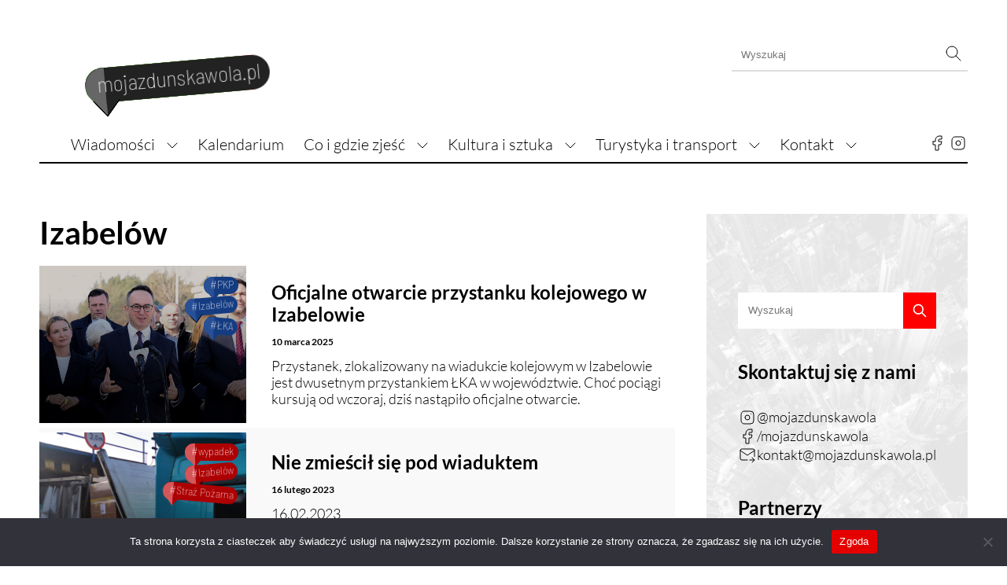

--- FILE ---
content_type: text/html; charset=UTF-8
request_url: https://mojazdunskawola.pl/tag/izabelow/
body_size: 84483
content:
<!doctype html>
<html>
<head>
	<meta charset="UTF-8" />
    <link rel="icon" type="image/x-icon" href="https://mojazdunskawola.pl/wp-content/themes/mzw-modern/media/logo_square_512.png">
	<meta name="description" content="nowa jakość lokalnych informacji" />
	<meta name="title" content="mojazdunskawola.pl" />
	<meta name="viewport" content="width=device-width, initial-scale=1" />
	<title>Izabelów &#187; mojazdunskawola.pl</title>

	<link rel="profile" href="https://gmpg.org/xfn/11" />
	<meta name='robots' content='index, follow, max-image-preview:large, max-snippet:-1, max-video-preview:-1' />
	<style>img:is([sizes="auto" i], [sizes^="auto," i]) { contain-intrinsic-size: 3000px 1500px }</style>
	
	<!-- This site is optimized with the Yoast SEO plugin v25.1 - https://yoast.com/wordpress/plugins/seo/ -->
	<title>Izabelów &#187; mojazdunskawola.pl</title>
	<link rel="canonical" href="https://mojazdunskawola.pl/tag/izabelow/" />
	<meta property="og:locale" content="pl_PL" />
	<meta property="og:type" content="article" />
	<meta property="og:title" content="Izabelów &#187; mojazdunskawola.pl" />
	<meta property="og:url" content="https://mojazdunskawola.pl/tag/izabelow/" />
	<meta property="og:site_name" content="mojazdunskawola.pl" />
	<meta name="twitter:card" content="summary_large_image" />
	<meta name="twitter:site" content="@mojazdunskawola" />
	<script type="application/ld+json" class="yoast-schema-graph">{"@context":"https://schema.org","@graph":[{"@type":"CollectionPage","@id":"https://mojazdunskawola.pl/tag/izabelow/","url":"https://mojazdunskawola.pl/tag/izabelow/","name":"Izabelów &#187; mojazdunskawola.pl","isPartOf":{"@id":"https://mojazdunskawola.pl/#website"},"primaryImageOfPage":{"@id":"https://mojazdunskawola.pl/tag/izabelow/#primaryimage"},"image":{"@id":"https://mojazdunskawola.pl/tag/izabelow/#primaryimage"},"thumbnailUrl":"https://mojazdunskawola.pl/wp-content/uploads/2025/03/20250310-zdunska-wola-izabelow-konferencja-LKA-minister-pkp-3.jpg","breadcrumb":{"@id":"https://mojazdunskawola.pl/tag/izabelow/#breadcrumb"},"inLanguage":"pl-PL"},{"@type":"ImageObject","inLanguage":"pl-PL","@id":"https://mojazdunskawola.pl/tag/izabelow/#primaryimage","url":"https://mojazdunskawola.pl/wp-content/uploads/2025/03/20250310-zdunska-wola-izabelow-konferencja-LKA-minister-pkp-3.jpg","contentUrl":"https://mojazdunskawola.pl/wp-content/uploads/2025/03/20250310-zdunska-wola-izabelow-konferencja-LKA-minister-pkp-3.jpg","width":1400,"height":789},{"@type":"BreadcrumbList","@id":"https://mojazdunskawola.pl/tag/izabelow/#breadcrumb","itemListElement":[{"@type":"ListItem","position":1,"name":"Strona główna","item":"https://mojazdunskawola.pl/"},{"@type":"ListItem","position":2,"name":"Izabelów"}]},{"@type":"WebSite","@id":"https://mojazdunskawola.pl/#website","url":"https://mojazdunskawola.pl/","name":"Moja Zduńska Wola","description":"nowa jakość lokalnych informacji","publisher":{"@id":"https://mojazdunskawola.pl/#organization"},"potentialAction":[{"@type":"SearchAction","target":{"@type":"EntryPoint","urlTemplate":"https://mojazdunskawola.pl/?s={search_term_string}"},"query-input":{"@type":"PropertyValueSpecification","valueRequired":true,"valueName":"search_term_string"}}],"inLanguage":"pl-PL"},{"@type":"Organization","@id":"https://mojazdunskawola.pl/#organization","name":"mojazdunskawola.pl","url":"https://mojazdunskawola.pl/","logo":{"@type":"ImageObject","inLanguage":"pl-PL","@id":"https://mojazdunskawola.pl/#/schema/logo/image/","url":"https://mojazdunskawola.pl/wp-content/uploads/2022/01/mzw.png","contentUrl":"https://mojazdunskawola.pl/wp-content/uploads/2022/01/mzw.png","width":339,"height":70,"caption":"mojazdunskawola.pl"},"image":{"@id":"https://mojazdunskawola.pl/#/schema/logo/image/"},"sameAs":["https://www.facebook.com/mojazdunska/","https://x.com/mojazdunskawola","https://www.instagram.com/mojazdunskawola/","https://www.tiktok.com/mojazdunskawola.pl/"]}]}</script>
	<!-- / Yoast SEO plugin. -->


<link rel='dns-prefetch' href='//www.googletagmanager.com' />
<link rel='dns-prefetch' href='//fonts.googleapis.com' />
<link rel='dns-prefetch' href='//pagead2.googlesyndication.com' />
<link rel="alternate" type="application/rss+xml" title="mojazdunskawola.pl &raquo; Kanał z wpisami otagowanymi jako Izabelów" href="https://mojazdunskawola.pl/tag/izabelow/feed/" />
<script type="text/javascript">
/* <![CDATA[ */
window._wpemojiSettings = {"baseUrl":"https:\/\/s.w.org\/images\/core\/emoji\/16.0.1\/72x72\/","ext":".png","svgUrl":"https:\/\/s.w.org\/images\/core\/emoji\/16.0.1\/svg\/","svgExt":".svg","source":{"concatemoji":"https:\/\/mojazdunskawola.pl\/wp-includes\/js\/wp-emoji-release.min.js?ver=9280725737168a6db65212c57d27c91d"}};
/*! This file is auto-generated */
!function(s,n){var o,i,e;function c(e){try{var t={supportTests:e,timestamp:(new Date).valueOf()};sessionStorage.setItem(o,JSON.stringify(t))}catch(e){}}function p(e,t,n){e.clearRect(0,0,e.canvas.width,e.canvas.height),e.fillText(t,0,0);var t=new Uint32Array(e.getImageData(0,0,e.canvas.width,e.canvas.height).data),a=(e.clearRect(0,0,e.canvas.width,e.canvas.height),e.fillText(n,0,0),new Uint32Array(e.getImageData(0,0,e.canvas.width,e.canvas.height).data));return t.every(function(e,t){return e===a[t]})}function u(e,t){e.clearRect(0,0,e.canvas.width,e.canvas.height),e.fillText(t,0,0);for(var n=e.getImageData(16,16,1,1),a=0;a<n.data.length;a++)if(0!==n.data[a])return!1;return!0}function f(e,t,n,a){switch(t){case"flag":return n(e,"\ud83c\udff3\ufe0f\u200d\u26a7\ufe0f","\ud83c\udff3\ufe0f\u200b\u26a7\ufe0f")?!1:!n(e,"\ud83c\udde8\ud83c\uddf6","\ud83c\udde8\u200b\ud83c\uddf6")&&!n(e,"\ud83c\udff4\udb40\udc67\udb40\udc62\udb40\udc65\udb40\udc6e\udb40\udc67\udb40\udc7f","\ud83c\udff4\u200b\udb40\udc67\u200b\udb40\udc62\u200b\udb40\udc65\u200b\udb40\udc6e\u200b\udb40\udc67\u200b\udb40\udc7f");case"emoji":return!a(e,"\ud83e\udedf")}return!1}function g(e,t,n,a){var r="undefined"!=typeof WorkerGlobalScope&&self instanceof WorkerGlobalScope?new OffscreenCanvas(300,150):s.createElement("canvas"),o=r.getContext("2d",{willReadFrequently:!0}),i=(o.textBaseline="top",o.font="600 32px Arial",{});return e.forEach(function(e){i[e]=t(o,e,n,a)}),i}function t(e){var t=s.createElement("script");t.src=e,t.defer=!0,s.head.appendChild(t)}"undefined"!=typeof Promise&&(o="wpEmojiSettingsSupports",i=["flag","emoji"],n.supports={everything:!0,everythingExceptFlag:!0},e=new Promise(function(e){s.addEventListener("DOMContentLoaded",e,{once:!0})}),new Promise(function(t){var n=function(){try{var e=JSON.parse(sessionStorage.getItem(o));if("object"==typeof e&&"number"==typeof e.timestamp&&(new Date).valueOf()<e.timestamp+604800&&"object"==typeof e.supportTests)return e.supportTests}catch(e){}return null}();if(!n){if("undefined"!=typeof Worker&&"undefined"!=typeof OffscreenCanvas&&"undefined"!=typeof URL&&URL.createObjectURL&&"undefined"!=typeof Blob)try{var e="postMessage("+g.toString()+"("+[JSON.stringify(i),f.toString(),p.toString(),u.toString()].join(",")+"));",a=new Blob([e],{type:"text/javascript"}),r=new Worker(URL.createObjectURL(a),{name:"wpTestEmojiSupports"});return void(r.onmessage=function(e){c(n=e.data),r.terminate(),t(n)})}catch(e){}c(n=g(i,f,p,u))}t(n)}).then(function(e){for(var t in e)n.supports[t]=e[t],n.supports.everything=n.supports.everything&&n.supports[t],"flag"!==t&&(n.supports.everythingExceptFlag=n.supports.everythingExceptFlag&&n.supports[t]);n.supports.everythingExceptFlag=n.supports.everythingExceptFlag&&!n.supports.flag,n.DOMReady=!1,n.readyCallback=function(){n.DOMReady=!0}}).then(function(){return e}).then(function(){var e;n.supports.everything||(n.readyCallback(),(e=n.source||{}).concatemoji?t(e.concatemoji):e.wpemoji&&e.twemoji&&(t(e.twemoji),t(e.wpemoji)))}))}((window,document),window._wpemojiSettings);
/* ]]> */
</script>
<link rel='stylesheet' id='barlow-css' href='https://mojazdunskawola.pl/wp-content/themes/mzw-modern/styles/BarlowSemiCondensed.css?ver=0.9' type='text/css' media='all' />
<link rel='stylesheet' id='lato-css' href='https://mojazdunskawola.pl/wp-content/themes/mzw-modern/styles/Lato.css?ver=0.9' type='text/css' media='all' />
<link rel='stylesheet' id='styles-css' href='https://mojazdunskawola.pl/wp-content/themes/mzw-modern/styles.css?ver=1.0.5' type='text/css' media='all' />
<style id='wp-emoji-styles-inline-css' type='text/css'>

	img.wp-smiley, img.emoji {
		display: inline !important;
		border: none !important;
		box-shadow: none !important;
		height: 1em !important;
		width: 1em !important;
		margin: 0 0.07em !important;
		vertical-align: -0.1em !important;
		background: none !important;
		padding: 0 !important;
	}
</style>
<link rel='stylesheet' id='wp-block-library-css' href='https://mojazdunskawola.pl/wp-includes/css/dist/block-library/style.min.css?ver=9280725737168a6db65212c57d27c91d' type='text/css' media='all' />
<style id='classic-theme-styles-inline-css' type='text/css'>
/*! This file is auto-generated */
.wp-block-button__link{color:#fff;background-color:#32373c;border-radius:9999px;box-shadow:none;text-decoration:none;padding:calc(.667em + 2px) calc(1.333em + 2px);font-size:1.125em}.wp-block-file__button{background:#32373c;color:#fff;text-decoration:none}
</style>
<style id='global-styles-inline-css' type='text/css'>
:root{--wp--preset--aspect-ratio--square: 1;--wp--preset--aspect-ratio--4-3: 4/3;--wp--preset--aspect-ratio--3-4: 3/4;--wp--preset--aspect-ratio--3-2: 3/2;--wp--preset--aspect-ratio--2-3: 2/3;--wp--preset--aspect-ratio--16-9: 16/9;--wp--preset--aspect-ratio--9-16: 9/16;--wp--preset--color--black: #000000;--wp--preset--color--cyan-bluish-gray: #abb8c3;--wp--preset--color--white: #ffffff;--wp--preset--color--pale-pink: #f78da7;--wp--preset--color--vivid-red: #cf2e2e;--wp--preset--color--luminous-vivid-orange: #ff6900;--wp--preset--color--luminous-vivid-amber: #fcb900;--wp--preset--color--light-green-cyan: #7bdcb5;--wp--preset--color--vivid-green-cyan: #00d084;--wp--preset--color--pale-cyan-blue: #8ed1fc;--wp--preset--color--vivid-cyan-blue: #0693e3;--wp--preset--color--vivid-purple: #9b51e0;--wp--preset--gradient--vivid-cyan-blue-to-vivid-purple: linear-gradient(135deg,rgba(6,147,227,1) 0%,rgb(155,81,224) 100%);--wp--preset--gradient--light-green-cyan-to-vivid-green-cyan: linear-gradient(135deg,rgb(122,220,180) 0%,rgb(0,208,130) 100%);--wp--preset--gradient--luminous-vivid-amber-to-luminous-vivid-orange: linear-gradient(135deg,rgba(252,185,0,1) 0%,rgba(255,105,0,1) 100%);--wp--preset--gradient--luminous-vivid-orange-to-vivid-red: linear-gradient(135deg,rgba(255,105,0,1) 0%,rgb(207,46,46) 100%);--wp--preset--gradient--very-light-gray-to-cyan-bluish-gray: linear-gradient(135deg,rgb(238,238,238) 0%,rgb(169,184,195) 100%);--wp--preset--gradient--cool-to-warm-spectrum: linear-gradient(135deg,rgb(74,234,220) 0%,rgb(151,120,209) 20%,rgb(207,42,186) 40%,rgb(238,44,130) 60%,rgb(251,105,98) 80%,rgb(254,248,76) 100%);--wp--preset--gradient--blush-light-purple: linear-gradient(135deg,rgb(255,206,236) 0%,rgb(152,150,240) 100%);--wp--preset--gradient--blush-bordeaux: linear-gradient(135deg,rgb(254,205,165) 0%,rgb(254,45,45) 50%,rgb(107,0,62) 100%);--wp--preset--gradient--luminous-dusk: linear-gradient(135deg,rgb(255,203,112) 0%,rgb(199,81,192) 50%,rgb(65,88,208) 100%);--wp--preset--gradient--pale-ocean: linear-gradient(135deg,rgb(255,245,203) 0%,rgb(182,227,212) 50%,rgb(51,167,181) 100%);--wp--preset--gradient--electric-grass: linear-gradient(135deg,rgb(202,248,128) 0%,rgb(113,206,126) 100%);--wp--preset--gradient--midnight: linear-gradient(135deg,rgb(2,3,129) 0%,rgb(40,116,252) 100%);--wp--preset--font-size--small: 13px;--wp--preset--font-size--medium: 20px;--wp--preset--font-size--large: 36px;--wp--preset--font-size--x-large: 42px;--wp--preset--spacing--20: 0.44rem;--wp--preset--spacing--30: 0.67rem;--wp--preset--spacing--40: 1rem;--wp--preset--spacing--50: 1.5rem;--wp--preset--spacing--60: 2.25rem;--wp--preset--spacing--70: 3.38rem;--wp--preset--spacing--80: 5.06rem;--wp--preset--shadow--natural: 6px 6px 9px rgba(0, 0, 0, 0.2);--wp--preset--shadow--deep: 12px 12px 50px rgba(0, 0, 0, 0.4);--wp--preset--shadow--sharp: 6px 6px 0px rgba(0, 0, 0, 0.2);--wp--preset--shadow--outlined: 6px 6px 0px -3px rgba(255, 255, 255, 1), 6px 6px rgba(0, 0, 0, 1);--wp--preset--shadow--crisp: 6px 6px 0px rgba(0, 0, 0, 1);}:where(.is-layout-flex){gap: 0.5em;}:where(.is-layout-grid){gap: 0.5em;}body .is-layout-flex{display: flex;}.is-layout-flex{flex-wrap: wrap;align-items: center;}.is-layout-flex > :is(*, div){margin: 0;}body .is-layout-grid{display: grid;}.is-layout-grid > :is(*, div){margin: 0;}:where(.wp-block-columns.is-layout-flex){gap: 2em;}:where(.wp-block-columns.is-layout-grid){gap: 2em;}:where(.wp-block-post-template.is-layout-flex){gap: 1.25em;}:where(.wp-block-post-template.is-layout-grid){gap: 1.25em;}.has-black-color{color: var(--wp--preset--color--black) !important;}.has-cyan-bluish-gray-color{color: var(--wp--preset--color--cyan-bluish-gray) !important;}.has-white-color{color: var(--wp--preset--color--white) !important;}.has-pale-pink-color{color: var(--wp--preset--color--pale-pink) !important;}.has-vivid-red-color{color: var(--wp--preset--color--vivid-red) !important;}.has-luminous-vivid-orange-color{color: var(--wp--preset--color--luminous-vivid-orange) !important;}.has-luminous-vivid-amber-color{color: var(--wp--preset--color--luminous-vivid-amber) !important;}.has-light-green-cyan-color{color: var(--wp--preset--color--light-green-cyan) !important;}.has-vivid-green-cyan-color{color: var(--wp--preset--color--vivid-green-cyan) !important;}.has-pale-cyan-blue-color{color: var(--wp--preset--color--pale-cyan-blue) !important;}.has-vivid-cyan-blue-color{color: var(--wp--preset--color--vivid-cyan-blue) !important;}.has-vivid-purple-color{color: var(--wp--preset--color--vivid-purple) !important;}.has-black-background-color{background-color: var(--wp--preset--color--black) !important;}.has-cyan-bluish-gray-background-color{background-color: var(--wp--preset--color--cyan-bluish-gray) !important;}.has-white-background-color{background-color: var(--wp--preset--color--white) !important;}.has-pale-pink-background-color{background-color: var(--wp--preset--color--pale-pink) !important;}.has-vivid-red-background-color{background-color: var(--wp--preset--color--vivid-red) !important;}.has-luminous-vivid-orange-background-color{background-color: var(--wp--preset--color--luminous-vivid-orange) !important;}.has-luminous-vivid-amber-background-color{background-color: var(--wp--preset--color--luminous-vivid-amber) !important;}.has-light-green-cyan-background-color{background-color: var(--wp--preset--color--light-green-cyan) !important;}.has-vivid-green-cyan-background-color{background-color: var(--wp--preset--color--vivid-green-cyan) !important;}.has-pale-cyan-blue-background-color{background-color: var(--wp--preset--color--pale-cyan-blue) !important;}.has-vivid-cyan-blue-background-color{background-color: var(--wp--preset--color--vivid-cyan-blue) !important;}.has-vivid-purple-background-color{background-color: var(--wp--preset--color--vivid-purple) !important;}.has-black-border-color{border-color: var(--wp--preset--color--black) !important;}.has-cyan-bluish-gray-border-color{border-color: var(--wp--preset--color--cyan-bluish-gray) !important;}.has-white-border-color{border-color: var(--wp--preset--color--white) !important;}.has-pale-pink-border-color{border-color: var(--wp--preset--color--pale-pink) !important;}.has-vivid-red-border-color{border-color: var(--wp--preset--color--vivid-red) !important;}.has-luminous-vivid-orange-border-color{border-color: var(--wp--preset--color--luminous-vivid-orange) !important;}.has-luminous-vivid-amber-border-color{border-color: var(--wp--preset--color--luminous-vivid-amber) !important;}.has-light-green-cyan-border-color{border-color: var(--wp--preset--color--light-green-cyan) !important;}.has-vivid-green-cyan-border-color{border-color: var(--wp--preset--color--vivid-green-cyan) !important;}.has-pale-cyan-blue-border-color{border-color: var(--wp--preset--color--pale-cyan-blue) !important;}.has-vivid-cyan-blue-border-color{border-color: var(--wp--preset--color--vivid-cyan-blue) !important;}.has-vivid-purple-border-color{border-color: var(--wp--preset--color--vivid-purple) !important;}.has-vivid-cyan-blue-to-vivid-purple-gradient-background{background: var(--wp--preset--gradient--vivid-cyan-blue-to-vivid-purple) !important;}.has-light-green-cyan-to-vivid-green-cyan-gradient-background{background: var(--wp--preset--gradient--light-green-cyan-to-vivid-green-cyan) !important;}.has-luminous-vivid-amber-to-luminous-vivid-orange-gradient-background{background: var(--wp--preset--gradient--luminous-vivid-amber-to-luminous-vivid-orange) !important;}.has-luminous-vivid-orange-to-vivid-red-gradient-background{background: var(--wp--preset--gradient--luminous-vivid-orange-to-vivid-red) !important;}.has-very-light-gray-to-cyan-bluish-gray-gradient-background{background: var(--wp--preset--gradient--very-light-gray-to-cyan-bluish-gray) !important;}.has-cool-to-warm-spectrum-gradient-background{background: var(--wp--preset--gradient--cool-to-warm-spectrum) !important;}.has-blush-light-purple-gradient-background{background: var(--wp--preset--gradient--blush-light-purple) !important;}.has-blush-bordeaux-gradient-background{background: var(--wp--preset--gradient--blush-bordeaux) !important;}.has-luminous-dusk-gradient-background{background: var(--wp--preset--gradient--luminous-dusk) !important;}.has-pale-ocean-gradient-background{background: var(--wp--preset--gradient--pale-ocean) !important;}.has-electric-grass-gradient-background{background: var(--wp--preset--gradient--electric-grass) !important;}.has-midnight-gradient-background{background: var(--wp--preset--gradient--midnight) !important;}.has-small-font-size{font-size: var(--wp--preset--font-size--small) !important;}.has-medium-font-size{font-size: var(--wp--preset--font-size--medium) !important;}.has-large-font-size{font-size: var(--wp--preset--font-size--large) !important;}.has-x-large-font-size{font-size: var(--wp--preset--font-size--x-large) !important;}
:where(.wp-block-post-template.is-layout-flex){gap: 1.25em;}:where(.wp-block-post-template.is-layout-grid){gap: 1.25em;}
:where(.wp-block-columns.is-layout-flex){gap: 2em;}:where(.wp-block-columns.is-layout-grid){gap: 2em;}
:root :where(.wp-block-pullquote){font-size: 1.5em;line-height: 1.6;}
</style>
<link rel='stylesheet' id='cookie-notice-front-css' href='https://mojazdunskawola.pl/wp-content/plugins/cookie-notice/css/front.min.css?ver=2.5.6' type='text/css' media='all' />
<link rel='stylesheet' id='responsive-lightbox-imagelightbox-css' href='https://mojazdunskawola.pl/wp-content/plugins/responsive-lightbox/assets/imagelightbox/imagelightbox.min.css?ver=1.0.0' type='text/css' media='all' />
<link rel='stylesheet' id='weather-atlas-public-css' href='https://mojazdunskawola.pl/wp-content/plugins/weather-atlas/public/css/weather-atlas-public.min.css?ver=3.0.2' type='text/css' media='all' />
<link rel='stylesheet' id='weather-icons-css' href='https://mojazdunskawola.pl/wp-content/plugins/weather-atlas/public/font/weather-icons/weather-icons.min.css?ver=3.0.2' type='text/css' media='all' />
<link rel='stylesheet' id='wpb-google-fonts-css' href='//fonts.googleapis.com/css?family=Open+Sans&#038;ver=6.8.3' type='text/css' media='all' />
<link rel='stylesheet' id='newsletter-css' href='https://mojazdunskawola.pl/wp-content/plugins/newsletter/style.css?ver=8.8.6' type='text/css' media='all' />
<script type="text/javascript" id="cookie-notice-front-js-before">
/* <![CDATA[ */
var cnArgs = {"ajaxUrl":"https:\/\/mojazdunskawola.pl\/wp-admin\/admin-ajax.php","nonce":"e79aa27684","hideEffect":"fade","position":"bottom","onScroll":false,"onScrollOffset":100,"onClick":false,"cookieName":"cookie_notice_accepted","cookieTime":2592000,"cookieTimeRejected":2592000,"globalCookie":false,"redirection":false,"cache":false,"revokeCookies":false,"revokeCookiesOpt":"automatic"};
/* ]]> */
</script>
<script type="text/javascript" src="https://mojazdunskawola.pl/wp-content/plugins/cookie-notice/js/front.min.js?ver=2.5.6" id="cookie-notice-front-js"></script>
<script type="text/javascript" src="https://mojazdunskawola.pl/wp-includes/js/jquery/jquery.min.js?ver=3.7.1" id="jquery-core-js"></script>
<script type="text/javascript" src="https://mojazdunskawola.pl/wp-includes/js/jquery/jquery-migrate.min.js?ver=3.4.1" id="jquery-migrate-js"></script>
<script type="text/javascript" src="https://mojazdunskawola.pl/wp-content/plugins/responsive-lightbox/assets/imagelightbox/imagelightbox.min.js?ver=1.0.0" id="responsive-lightbox-imagelightbox-js"></script>
<script type="text/javascript" src="https://mojazdunskawola.pl/wp-includes/js/underscore.min.js?ver=1.13.7" id="underscore-js"></script>
<script type="text/javascript" src="https://mojazdunskawola.pl/wp-content/plugins/responsive-lightbox/assets/infinitescroll/infinite-scroll.pkgd.min.js?ver=4.0.1" id="responsive-lightbox-infinite-scroll-js"></script>
<script type="text/javascript" id="responsive-lightbox-js-before">
/* <![CDATA[ */
var rlArgs = {"script":"imagelightbox","selector":"lightbox-gallery","customEvents":"","activeGalleries":true,"animationSpeed":250,"preloadNext":true,"enableKeyboard":true,"quitOnEnd":false,"quitOnImageClick":false,"quitOnDocumentClick":true,"woocommerce_gallery":false,"ajaxurl":"https:\/\/mojazdunskawola.pl\/wp-admin\/admin-ajax.php","nonce":"8be572720e","preview":false,"postId":18142,"scriptExtension":false};
/* ]]> */
</script>
<script type="text/javascript" src="https://mojazdunskawola.pl/wp-content/plugins/responsive-lightbox/js/front.js?ver=2.5.1" id="responsive-lightbox-js"></script>

<!-- Google tag (gtag.js) snippet added by Site Kit -->

<!-- Google Analytics snippet added by Site Kit -->
<script type="text/javascript" src="https://www.googletagmanager.com/gtag/js?id=GT-NM8HZRX" id="google_gtagjs-js" async></script>
<script type="text/javascript" id="google_gtagjs-js-after">
/* <![CDATA[ */
window.dataLayer = window.dataLayer || [];function gtag(){dataLayer.push(arguments);}
gtag("set","linker",{"domains":["mojazdunskawola.pl"]});
gtag("js", new Date());
gtag("set", "developer_id.dZTNiMT", true);
gtag("config", "GT-NM8HZRX");
/* ]]> */
</script>

<!-- End Google tag (gtag.js) snippet added by Site Kit -->
<link rel="https://api.w.org/" href="https://mojazdunskawola.pl/wp-json/" /><link rel="alternate" title="JSON" type="application/json" href="https://mojazdunskawola.pl/wp-json/wp/v2/tags/389" /><link rel="EditURI" type="application/rsd+xml" title="RSD" href="https://mojazdunskawola.pl/xmlrpc.php?rsd" />

<!-- This site is using AdRotate v5.13.7 to display their advertisements - https://ajdg.solutions/ -->
<!-- AdRotate CSS -->
<style type="text/css" media="screen">
	.g { margin:0px; padding:0px; overflow:hidden; line-height:1; zoom:1; }
	.g img { height:auto; }
	.g-col { position:relative; float:left; }
	.g-col:first-child { margin-left: 0; }
	.g-col:last-child { margin-right: 0; }
	.g-1 {  margin: 0 auto; }
	.g-2 {  margin: 0 auto; }
	.g-3 {  margin: 0 auto; }
	.g-4 {  margin: 0 auto; }
	@media only screen and (max-width: 480px) {
		.g-col, .g-dyn, .g-single { width:100%; margin-left:0; margin-right:0; }
	}
</style>
<!-- /AdRotate CSS -->


		<!-- GA Google Analytics @ https://m0n.co/ga -->
		<script>
			(function(i,s,o,g,r,a,m){i['GoogleAnalyticsObject']=r;i[r]=i[r]||function(){
			(i[r].q=i[r].q||[]).push(arguments)},i[r].l=1*new Date();a=s.createElement(o),
			m=s.getElementsByTagName(o)[0];a.async=1;a.src=g;m.parentNode.insertBefore(a,m)
			})(window,document,'script','https://www.google-analytics.com/analytics.js','ga');
			ga('create', 'UA-131790450-1', 'auto');
			ga('require', 'displayfeatures');
			ga('send', 'pageview');
		</script>

	<meta name="generator" content="Site Kit by Google 1.153.0" />
<!-- Google AdSense meta tags added by Site Kit -->
<meta name="google-adsense-platform-account" content="ca-host-pub-2644536267352236">
<meta name="google-adsense-platform-domain" content="sitekit.withgoogle.com">
<!-- End Google AdSense meta tags added by Site Kit -->

<!-- Google AdSense snippet added by Site Kit -->
<script type="text/javascript" async="async" src="https://pagead2.googlesyndication.com/pagead/js/adsbygoogle.js?client=ca-pub-7773998258777956&amp;host=ca-host-pub-2644536267352236" crossorigin="anonymous"></script>

<!-- End Google AdSense snippet added by Site Kit -->
<link rel="icon" href="https://mojazdunskawola.pl/wp-content/uploads/2024/03/cropped-pin-social-32x32.png" sizes="32x32" />
<link rel="icon" href="https://mojazdunskawola.pl/wp-content/uploads/2024/03/cropped-pin-social-192x192.png" sizes="192x192" />
<link rel="apple-touch-icon" href="https://mojazdunskawola.pl/wp-content/uploads/2024/03/cropped-pin-social-180x180.png" />
<meta name="msapplication-TileImage" content="https://mojazdunskawola.pl/wp-content/uploads/2024/03/cropped-pin-social-270x270.png" />
</head>

<body data-rsssl=1>

<!-- header.php -->
<div class="container">
	<div class="top">
	<div id="logo">
		<a href="https://mojazdunskawola.pl" class="popup popup-black"><span>mojazdunskawola.pl</span></a>
		<a href="https://mojazdunskawola.pl" class="popup popup-yellow"><span>#nowyparkmiejski</span></a>
		<a href="https://mojazdunskawola.pl" class="popup popup-green"><span>#galeriasztuki</span></a>
		<a href="https://mojazdunskawola.pl" class="popup popup-blue"><span>#policyjnehistorie</span></a>
		<a href="https://mojazdunskawola.pl" class="popup popup-red"><span>#wypadeknadrodze</span></a>
		<a href="https://mojazdunskawola.pl" class="popup popup-green"><span>#ważnainwestycja</span></a>
	</div>
	<div class="search-bar">
    	<form id="searchform" method="get" action="https://mojazdunskawola.pl/">
			<input type="text" name="s" placeholder="Wyszukaj"/>
			<input type="hidden" name="post_type[]" value="page" />
			<input type="hidden" name="post_type[]" value="post" />
			<button type="submit" for="search">
				<svg xmlns="http://www.w3.org/2000/svg" class="icon icon-tabler icon-tabler-search" width="24" height="24" viewBox="0 0 24 24" stroke-width="1" stroke="#000" fill="none" stroke-linecap="round" stroke-linejoin="round">
					<path stroke="none" d="M0 0h24v24H0z" fill="none"></path>
					<path d="M10 10m-7 0a7 7 0 1 0 14 0a7 7 0 1 0 -14 0"></path>
					<path d="M21 21l-6 -6"></path>
					</svg>
			</button>
	</form>
	</div>
	<a class="menu-toggle" onclick="document.querySelector('.menu-container').classList.toggle('active');">
		<svg xmlns="http://www.w3.org/2000/svg" class="icon icon-tabler icon-tabler-menu-2" width="24" height="24" viewBox="0 0 24 24" stroke-width="1" stroke="#f00" fill="none" stroke-linecap="round" stroke-linejoin="round">
			<path stroke="none" d="M0 0h24v24H0z" fill="none"></path>
			<path d="M4 6l16 0"></path>
			<path d="M4 12l16 0"></path>
			<path d="M4 18l16 0"></path>
			</svg>
	</a>
</div><div class="menu-container">
	<ul id="menu-glowne" class="main-navigation-menu"><li id="menu-item-3011" class="menu-item menu-item-type-taxonomy menu-item-object-category menu-item-has-children menu-item-3011 menu-category-226"><a href="https://mojazdunskawola.pl/zdw/news/">Wiadomości</a><svg xmlns="http://www.w3.org/2000/svg" class="icon icon-tabler icon-tabler-chevron-down" width="24" height="24" viewBox="0 0 24 24" stroke-width="1" stroke="#000" fill="none" stroke-linecap="round" stroke-linejoin="round">
				<path stroke="none" d="M0 0h24v24H0z" fill="none"></path>
				<path d="M6 9l6 6l6 -6"></path>
			</svg>
<ul class="sub-menu">
	<li id="menu-item-9360" class="menu-item menu-item-type-custom menu-item-object-custom menu-item-9360"><a href="https://mojazdunskawola.pl/tag/policja/">Policja</a><svg xmlns="http://www.w3.org/2000/svg" class="icon icon-tabler icon-tabler-chevron-down" width="24" height="24" viewBox="0 0 24 24" stroke-width="1" stroke="#000" fill="none" stroke-linecap="round" stroke-linejoin="round">
				<path stroke="none" d="M0 0h24v24H0z" fill="none"></path>
				<path d="M6 9l6 6l6 -6"></path>
			</svg></li>
	<li id="menu-item-9361" class="menu-item menu-item-type-custom menu-item-object-custom menu-item-9361"><a href="https://mojazdunskawola.pl/tag/straz-pozarna/">Straż Pożarna</a><svg xmlns="http://www.w3.org/2000/svg" class="icon icon-tabler icon-tabler-chevron-down" width="24" height="24" viewBox="0 0 24 24" stroke-width="1" stroke="#000" fill="none" stroke-linecap="round" stroke-linejoin="round">
				<path stroke="none" d="M0 0h24v24H0z" fill="none"></path>
				<path d="M6 9l6 6l6 -6"></path>
			</svg></li>
	<li id="menu-item-2507" class="menu-item menu-item-type-taxonomy menu-item-object-category menu-item-2507 menu-category-221"><a href="https://mojazdunskawola.pl/zdw/urzedy/">Z urzędów</a><svg xmlns="http://www.w3.org/2000/svg" class="icon icon-tabler icon-tabler-chevron-down" width="24" height="24" viewBox="0 0 24 24" stroke-width="1" stroke="#000" fill="none" stroke-linecap="round" stroke-linejoin="round">
				<path stroke="none" d="M0 0h24v24H0z" fill="none"></path>
				<path d="M6 9l6 6l6 -6"></path>
			</svg></li>
	<li id="menu-item-14923" class="menu-item menu-item-type-post_type menu-item-object-page menu-item-has-children menu-item-14923"><a href="https://mojazdunskawola.pl/pogoda/">Pogoda w Zduńskiej Woli</a><svg xmlns="http://www.w3.org/2000/svg" class="icon icon-tabler icon-tabler-chevron-down" width="24" height="24" viewBox="0 0 24 24" stroke-width="1" stroke="#000" fill="none" stroke-linecap="round" stroke-linejoin="round">
				<path stroke="none" d="M0 0h24v24H0z" fill="none"></path>
				<path d="M6 9l6 6l6 -6"></path>
			</svg>
	<ul class="sub-menu">
		<li id="menu-item-5230" class="menu-item menu-item-type-post_type menu-item-object-post menu-item-5230"><a href="https://mojazdunskawola.pl/alerty-i-ostrzezenia/">Alerty i ostrzeżenia meteo</a><svg xmlns="http://www.w3.org/2000/svg" class="icon icon-tabler icon-tabler-chevron-down" width="24" height="24" viewBox="0 0 24 24" stroke-width="1" stroke="#000" fill="none" stroke-linecap="round" stroke-linejoin="round">
				<path stroke="none" d="M0 0h24v24H0z" fill="none"></path>
				<path d="M6 9l6 6l6 -6"></path>
			</svg></li>
	</ul>
</li>
	<li id="menu-item-9358" class="menu-item menu-item-type-taxonomy menu-item-object-category menu-item-9358 menu-category-578"><a href="https://mojazdunskawola.pl/zdw/kultura-sztuka/">Kultura i sztuka</a><svg xmlns="http://www.w3.org/2000/svg" class="icon icon-tabler icon-tabler-chevron-down" width="24" height="24" viewBox="0 0 24 24" stroke-width="1" stroke="#000" fill="none" stroke-linecap="round" stroke-linejoin="round">
				<path stroke="none" d="M0 0h24v24H0z" fill="none"></path>
				<path d="M6 9l6 6l6 -6"></path>
			</svg></li>
	<li id="menu-item-3030" class="menu-item menu-item-type-post_type menu-item-object-post menu-item-3030"><a href="https://mojazdunskawola.pl/pge-planowane-przerwy-w-dostawach-pradu/">PGE: Planowane wyłączenia</a><svg xmlns="http://www.w3.org/2000/svg" class="icon icon-tabler icon-tabler-chevron-down" width="24" height="24" viewBox="0 0 24 24" stroke-width="1" stroke="#000" fill="none" stroke-linecap="round" stroke-linejoin="round">
				<path stroke="none" d="M0 0h24v24H0z" fill="none"></path>
				<path d="M6 9l6 6l6 -6"></path>
			</svg></li>
</ul>
</li>
<li id="menu-item-13469" class="menu-item menu-item-type-post_type menu-item-object-page menu-item-13469"><a href="https://mojazdunskawola.pl/kalendarz-wydarzen/">Kalendarium</a><svg xmlns="http://www.w3.org/2000/svg" class="icon icon-tabler icon-tabler-chevron-down" width="24" height="24" viewBox="0 0 24 24" stroke-width="1" stroke="#000" fill="none" stroke-linecap="round" stroke-linejoin="round">
				<path stroke="none" d="M0 0h24v24H0z" fill="none"></path>
				<path d="M6 9l6 6l6 -6"></path>
			</svg></li>
<li id="menu-item-1564" class="menu-item menu-item-type-taxonomy menu-item-object-category menu-item-has-children menu-item-1564 menu-category-81"><a href="https://mojazdunskawola.pl/zdw/jedzenie/">Co i gdzie zjeść</a><svg xmlns="http://www.w3.org/2000/svg" class="icon icon-tabler icon-tabler-chevron-down" width="24" height="24" viewBox="0 0 24 24" stroke-width="1" stroke="#000" fill="none" stroke-linecap="round" stroke-linejoin="round">
				<path stroke="none" d="M0 0h24v24H0z" fill="none"></path>
				<path d="M6 9l6 6l6 -6"></path>
			</svg>
<ul class="sub-menu">
	<li id="menu-item-5499" class="menu-item menu-item-type-post_type menu-item-object-page menu-item-5499"><a href="https://mojazdunskawola.pl/bowling-pub-kregielnia-zdunska-wola-menu/">Bowling Pub (Kręgielnia)</a><svg xmlns="http://www.w3.org/2000/svg" class="icon icon-tabler icon-tabler-chevron-down" width="24" height="24" viewBox="0 0 24 24" stroke-width="1" stroke="#000" fill="none" stroke-linecap="round" stroke-linejoin="round">
				<path stroke="none" d="M0 0h24v24H0z" fill="none"></path>
				<path d="M6 9l6 6l6 -6"></path>
			</svg></li>
	<li id="menu-item-8077" class="menu-item menu-item-type-post_type menu-item-object-page menu-item-8077"><a href="https://mojazdunskawola.pl/bunber-zdunska-wola-menu/">BunBer &#8211; kuchnia ukraińska</a><svg xmlns="http://www.w3.org/2000/svg" class="icon icon-tabler icon-tabler-chevron-down" width="24" height="24" viewBox="0 0 24 24" stroke-width="1" stroke="#000" fill="none" stroke-linecap="round" stroke-linejoin="round">
				<path stroke="none" d="M0 0h24v24H0z" fill="none"></path>
				<path d="M6 9l6 6l6 -6"></path>
			</svg></li>
	<li id="menu-item-9437" class="menu-item menu-item-type-post_type menu-item-object-page menu-item-9437"><a href="https://mojazdunskawola.pl/cochise-burger-zdunska-wola/">Cochise Burger</a><svg xmlns="http://www.w3.org/2000/svg" class="icon icon-tabler icon-tabler-chevron-down" width="24" height="24" viewBox="0 0 24 24" stroke-width="1" stroke="#000" fill="none" stroke-linecap="round" stroke-linejoin="round">
				<path stroke="none" d="M0 0h24v24H0z" fill="none"></path>
				<path d="M6 9l6 6l6 -6"></path>
			</svg></li>
	<li id="menu-item-8605" class="menu-item menu-item-type-post_type menu-item-object-page menu-item-8605"><a href="https://mojazdunskawola.pl/cukiernia-m-witczak-caffe-gelato-menu/">Cukiernia M.Witczak Caffe &#038; Gelato</a><svg xmlns="http://www.w3.org/2000/svg" class="icon icon-tabler icon-tabler-chevron-down" width="24" height="24" viewBox="0 0 24 24" stroke-width="1" stroke="#000" fill="none" stroke-linecap="round" stroke-linejoin="round">
				<path stroke="none" d="M0 0h24v24H0z" fill="none"></path>
				<path d="M6 9l6 6l6 -6"></path>
			</svg></li>
	<li id="menu-item-11586" class="menu-item menu-item-type-custom menu-item-object-custom menu-item-11586"><a href="https://mojazdunskawola.pl/dagrasso-zdunska-wola-menu/">DaGrasso</a><svg xmlns="http://www.w3.org/2000/svg" class="icon icon-tabler icon-tabler-chevron-down" width="24" height="24" viewBox="0 0 24 24" stroke-width="1" stroke="#000" fill="none" stroke-linecap="round" stroke-linejoin="round">
				<path stroke="none" d="M0 0h24v24H0z" fill="none"></path>
				<path d="M6 9l6 6l6 -6"></path>
			</svg></li>
	<li id="menu-item-11060" class="menu-item menu-item-type-post_type menu-item-object-page menu-item-11060"><a href="https://mojazdunskawola.pl/fabryczna-kuchnia-zdunska-wola-menu/">Fabryczna Kuchnia</a><svg xmlns="http://www.w3.org/2000/svg" class="icon icon-tabler icon-tabler-chevron-down" width="24" height="24" viewBox="0 0 24 24" stroke-width="1" stroke="#000" fill="none" stroke-linecap="round" stroke-linejoin="round">
				<path stroke="none" d="M0 0h24v24H0z" fill="none"></path>
				<path d="M6 9l6 6l6 -6"></path>
			</svg></li>
	<li id="menu-item-5460" class="menu-item menu-item-type-post_type menu-item-object-page menu-item-5460"><a href="https://mojazdunskawola.pl/k2-zdunska-wola-menu/">K2 Zduńska Wola</a><svg xmlns="http://www.w3.org/2000/svg" class="icon icon-tabler icon-tabler-chevron-down" width="24" height="24" viewBox="0 0 24 24" stroke-width="1" stroke="#000" fill="none" stroke-linecap="round" stroke-linejoin="round">
				<path stroke="none" d="M0 0h24v24H0z" fill="none"></path>
				<path d="M6 9l6 6l6 -6"></path>
			</svg></li>
	<li id="menu-item-5640" class="menu-item menu-item-type-post_type menu-item-object-page menu-item-5640"><a href="https://mojazdunskawola.pl/kawiarnia-literacka-zdunska-wola-menu/">Kawiarnia Literacka</a><svg xmlns="http://www.w3.org/2000/svg" class="icon icon-tabler icon-tabler-chevron-down" width="24" height="24" viewBox="0 0 24 24" stroke-width="1" stroke="#000" fill="none" stroke-linecap="round" stroke-linejoin="round">
				<path stroke="none" d="M0 0h24v24H0z" fill="none"></path>
				<path d="M6 9l6 6l6 -6"></path>
			</svg></li>
	<li id="menu-item-11059" class="menu-item menu-item-type-post_type menu-item-object-page menu-item-11059"><a href="https://mojazdunskawola.pl/kebap-istanbul/">KebaP Istanbul</a><svg xmlns="http://www.w3.org/2000/svg" class="icon icon-tabler icon-tabler-chevron-down" width="24" height="24" viewBox="0 0 24 24" stroke-width="1" stroke="#000" fill="none" stroke-linecap="round" stroke-linejoin="round">
				<path stroke="none" d="M0 0h24v24H0z" fill="none"></path>
				<path d="M6 9l6 6l6 -6"></path>
			</svg></li>
	<li id="menu-item-5973" class="menu-item menu-item-type-post_type menu-item-object-page menu-item-5973"><a href="https://mojazdunskawola.pl/pizzeria-105-stopiatka-menu/">Pizzeria 105 (Stopiątka)</a><svg xmlns="http://www.w3.org/2000/svg" class="icon icon-tabler icon-tabler-chevron-down" width="24" height="24" viewBox="0 0 24 24" stroke-width="1" stroke="#000" fill="none" stroke-linecap="round" stroke-linejoin="round">
				<path stroke="none" d="M0 0h24v24H0z" fill="none"></path>
				<path d="M6 9l6 6l6 -6"></path>
			</svg></li>
	<li id="menu-item-11061" class="menu-item menu-item-type-post_type menu-item-object-page menu-item-11061"><a href="https://mojazdunskawola.pl/reload-cafe-zdunska-wola-menu/">Reload Cafe</a><svg xmlns="http://www.w3.org/2000/svg" class="icon icon-tabler icon-tabler-chevron-down" width="24" height="24" viewBox="0 0 24 24" stroke-width="1" stroke="#000" fill="none" stroke-linecap="round" stroke-linejoin="round">
				<path stroke="none" d="M0 0h24v24H0z" fill="none"></path>
				<path d="M6 9l6 6l6 -6"></path>
			</svg></li>
	<li id="menu-item-5474" class="menu-item menu-item-type-post_type menu-item-object-page menu-item-5474"><a href="https://mojazdunskawola.pl/secesja-zdunska-wola-menu/">Secesja</a><svg xmlns="http://www.w3.org/2000/svg" class="icon icon-tabler icon-tabler-chevron-down" width="24" height="24" viewBox="0 0 24 24" stroke-width="1" stroke="#000" fill="none" stroke-linecap="round" stroke-linejoin="round">
				<path stroke="none" d="M0 0h24v24H0z" fill="none"></path>
				<path d="M6 9l6 6l6 -6"></path>
			</svg></li>
	<li id="menu-item-11072" class="menu-item menu-item-type-post_type menu-item-object-page menu-item-11072"><a href="https://mojazdunskawola.pl/tawerna-wloska-beppe-menu/">Tawerna włoska Beppe</a><svg xmlns="http://www.w3.org/2000/svg" class="icon icon-tabler icon-tabler-chevron-down" width="24" height="24" viewBox="0 0 24 24" stroke-width="1" stroke="#000" fill="none" stroke-linecap="round" stroke-linejoin="round">
				<path stroke="none" d="M0 0h24v24H0z" fill="none"></path>
				<path d="M6 9l6 6l6 -6"></path>
			</svg></li>
	<li id="menu-item-11073" class="menu-item menu-item-type-post_type menu-item-object-page menu-item-11073"><a href="https://mojazdunskawola.pl/tenko-thai-sushi-menu/">Tenko Thai &#038; Sushi</a><svg xmlns="http://www.w3.org/2000/svg" class="icon icon-tabler icon-tabler-chevron-down" width="24" height="24" viewBox="0 0 24 24" stroke-width="1" stroke="#000" fill="none" stroke-linecap="round" stroke-linejoin="round">
				<path stroke="none" d="M0 0h24v24H0z" fill="none"></path>
				<path d="M6 9l6 6l6 -6"></path>
			</svg></li>
	<li id="menu-item-889" class="menu-item menu-item-type-post_type menu-item-object-post menu-item-889"><a href="https://mojazdunskawola.pl/viet-thai-bar-orientalny-menu/">Viet-Thai Bar Orientalny</a><svg xmlns="http://www.w3.org/2000/svg" class="icon icon-tabler icon-tabler-chevron-down" width="24" height="24" viewBox="0 0 24 24" stroke-width="1" stroke="#000" fill="none" stroke-linecap="round" stroke-linejoin="round">
				<path stroke="none" d="M0 0h24v24H0z" fill="none"></path>
				<path d="M6 9l6 6l6 -6"></path>
			</svg></li>
	<li id="menu-item-8034" class="menu-item menu-item-type-post_type menu-item-object-page menu-item-8034"><a href="https://mojazdunskawola.pl/zakwas-zdunska-wola-menu/">Zakwas Zduńska Wola</a><svg xmlns="http://www.w3.org/2000/svg" class="icon icon-tabler icon-tabler-chevron-down" width="24" height="24" viewBox="0 0 24 24" stroke-width="1" stroke="#000" fill="none" stroke-linecap="round" stroke-linejoin="round">
				<path stroke="none" d="M0 0h24v24H0z" fill="none"></path>
				<path d="M6 9l6 6l6 -6"></path>
			</svg></li>
</ul>
</li>
<li id="menu-item-9355" class="menu-item menu-item-type-taxonomy menu-item-object-category menu-item-has-children menu-item-9355 menu-category-578"><a href="https://mojazdunskawola.pl/zdw/kultura-sztuka/">Kultura i sztuka</a><svg xmlns="http://www.w3.org/2000/svg" class="icon icon-tabler icon-tabler-chevron-down" width="24" height="24" viewBox="0 0 24 24" stroke-width="1" stroke="#000" fill="none" stroke-linecap="round" stroke-linejoin="round">
				<path stroke="none" d="M0 0h24v24H0z" fill="none"></path>
				<path d="M6 9l6 6l6 -6"></path>
			</svg>
<ul class="sub-menu">
	<li id="menu-item-5671" class="menu-item menu-item-type-taxonomy menu-item-object-category menu-item-5671 menu-category-506"><a href="https://mojazdunskawola.pl/zdw/news/felietony/">Felietony</a><svg xmlns="http://www.w3.org/2000/svg" class="icon icon-tabler icon-tabler-chevron-down" width="24" height="24" viewBox="0 0 24 24" stroke-width="1" stroke="#000" fill="none" stroke-linecap="round" stroke-linejoin="round">
				<path stroke="none" d="M0 0h24v24H0z" fill="none"></path>
				<path d="M6 9l6 6l6 -6"></path>
			</svg></li>
	<li id="menu-item-2729" class="menu-item menu-item-type-post_type menu-item-object-page menu-item-2729"><a href="https://mojazdunskawola.pl/repertuar-kina/">Repertuar kina</a><svg xmlns="http://www.w3.org/2000/svg" class="icon icon-tabler icon-tabler-chevron-down" width="24" height="24" viewBox="0 0 24 24" stroke-width="1" stroke="#000" fill="none" stroke-linecap="round" stroke-linejoin="round">
				<path stroke="none" d="M0 0h24v24H0z" fill="none"></path>
				<path d="M6 9l6 6l6 -6"></path>
			</svg></li>
	<li id="menu-item-1548" class="menu-item menu-item-type-post_type menu-item-object-page menu-item-has-children menu-item-1548"><a href="https://mojazdunskawola.pl/wirtualna-galeria-sztuki/">Wirtualna Galeria Sztuki</a><svg xmlns="http://www.w3.org/2000/svg" class="icon icon-tabler icon-tabler-chevron-down" width="24" height="24" viewBox="0 0 24 24" stroke-width="1" stroke="#000" fill="none" stroke-linecap="round" stroke-linejoin="round">
				<path stroke="none" d="M0 0h24v24H0z" fill="none"></path>
				<path d="M6 9l6 6l6 -6"></path>
			</svg>
	<ul class="sub-menu">
		<li id="menu-item-1547" class="menu-item menu-item-type-post_type menu-item-object-page menu-item-has-children menu-item-1547"><a href="https://mojazdunskawola.pl/wirtualna-galeria-sztuki-artysci/">Artyści</a><svg xmlns="http://www.w3.org/2000/svg" class="icon icon-tabler icon-tabler-chevron-down" width="24" height="24" viewBox="0 0 24 24" stroke-width="1" stroke="#000" fill="none" stroke-linecap="round" stroke-linejoin="round">
				<path stroke="none" d="M0 0h24v24H0z" fill="none"></path>
				<path d="M6 9l6 6l6 -6"></path>
			</svg>
		<ul class="sub-menu">
			<li id="menu-item-3467" class="menu-item menu-item-type-post_type menu-item-object-page menu-item-3467"><a href="https://mojazdunskawola.pl/bluesky/">Blue-sky</a><svg xmlns="http://www.w3.org/2000/svg" class="icon icon-tabler icon-tabler-chevron-down" width="24" height="24" viewBox="0 0 24 24" stroke-width="1" stroke="#000" fill="none" stroke-linecap="round" stroke-linejoin="round">
				<path stroke="none" d="M0 0h24v24H0z" fill="none"></path>
				<path d="M6 9l6 6l6 -6"></path>
			</svg></li>
			<li id="menu-item-2200" class="menu-item menu-item-type-post_type menu-item-object-page menu-item-2200"><a href="https://mojazdunskawola.pl/katarzynaborkowska/">Borkowska Katarzyna</a><svg xmlns="http://www.w3.org/2000/svg" class="icon icon-tabler icon-tabler-chevron-down" width="24" height="24" viewBox="0 0 24 24" stroke-width="1" stroke="#000" fill="none" stroke-linecap="round" stroke-linejoin="round">
				<path stroke="none" d="M0 0h24v24H0z" fill="none"></path>
				<path d="M6 9l6 6l6 -6"></path>
			</svg></li>
			<li id="menu-item-2338" class="menu-item menu-item-type-post_type menu-item-object-page menu-item-2338"><a href="https://mojazdunskawola.pl/dzikilascollages/">Dziki Las Collages</a><svg xmlns="http://www.w3.org/2000/svg" class="icon icon-tabler icon-tabler-chevron-down" width="24" height="24" viewBox="0 0 24 24" stroke-width="1" stroke="#000" fill="none" stroke-linecap="round" stroke-linejoin="round">
				<path stroke="none" d="M0 0h24v24H0z" fill="none"></path>
				<path d="M6 9l6 6l6 -6"></path>
			</svg></li>
			<li id="menu-item-1545" class="menu-item menu-item-type-post_type menu-item-object-page menu-item-1545"><a href="https://mojazdunskawola.pl/bogdangalewski/">Galewski Bogdan</a><svg xmlns="http://www.w3.org/2000/svg" class="icon icon-tabler icon-tabler-chevron-down" width="24" height="24" viewBox="0 0 24 24" stroke-width="1" stroke="#000" fill="none" stroke-linecap="round" stroke-linejoin="round">
				<path stroke="none" d="M0 0h24v24H0z" fill="none"></path>
				<path d="M6 9l6 6l6 -6"></path>
			</svg></li>
			<li id="menu-item-2477" class="menu-item menu-item-type-post_type menu-item-object-page menu-item-2477"><a href="https://mojazdunskawola.pl/annajuszczak/">Juszczak Anna</a><svg xmlns="http://www.w3.org/2000/svg" class="icon icon-tabler icon-tabler-chevron-down" width="24" height="24" viewBox="0 0 24 24" stroke-width="1" stroke="#000" fill="none" stroke-linecap="round" stroke-linejoin="round">
				<path stroke="none" d="M0 0h24v24H0z" fill="none"></path>
				<path d="M6 9l6 6l6 -6"></path>
			</svg></li>
			<li id="menu-item-2641" class="menu-item menu-item-type-post_type menu-item-object-page menu-item-2641"><a href="https://mojazdunskawola.pl/agatakowalczyk/">Kowalczyk Agata</a><svg xmlns="http://www.w3.org/2000/svg" class="icon icon-tabler icon-tabler-chevron-down" width="24" height="24" viewBox="0 0 24 24" stroke-width="1" stroke="#000" fill="none" stroke-linecap="round" stroke-linejoin="round">
				<path stroke="none" d="M0 0h24v24H0z" fill="none"></path>
				<path d="M6 9l6 6l6 -6"></path>
			</svg></li>
			<li id="menu-item-1627" class="menu-item menu-item-type-post_type menu-item-object-page menu-item-1627"><a href="https://mojazdunskawola.pl/marcinkowalski/">Kowalski Marcin</a><svg xmlns="http://www.w3.org/2000/svg" class="icon icon-tabler icon-tabler-chevron-down" width="24" height="24" viewBox="0 0 24 24" stroke-width="1" stroke="#000" fill="none" stroke-linecap="round" stroke-linejoin="round">
				<path stroke="none" d="M0 0h24v24H0z" fill="none"></path>
				<path d="M6 9l6 6l6 -6"></path>
			</svg></li>
			<li id="menu-item-1681" class="menu-item menu-item-type-post_type menu-item-object-page menu-item-1681"><a href="https://mojazdunskawola.pl/tomaszkusiak/">Kusiak Tomasz</a><svg xmlns="http://www.w3.org/2000/svg" class="icon icon-tabler icon-tabler-chevron-down" width="24" height="24" viewBox="0 0 24 24" stroke-width="1" stroke="#000" fill="none" stroke-linecap="round" stroke-linejoin="round">
				<path stroke="none" d="M0 0h24v24H0z" fill="none"></path>
				<path d="M6 9l6 6l6 -6"></path>
			</svg></li>
			<li id="menu-item-2111" class="menu-item menu-item-type-post_type menu-item-object-page menu-item-2111"><a href="https://mojazdunskawola.pl/natalialider/">Lider Natalia</a><svg xmlns="http://www.w3.org/2000/svg" class="icon icon-tabler icon-tabler-chevron-down" width="24" height="24" viewBox="0 0 24 24" stroke-width="1" stroke="#000" fill="none" stroke-linecap="round" stroke-linejoin="round">
				<path stroke="none" d="M0 0h24v24H0z" fill="none"></path>
				<path d="M6 9l6 6l6 -6"></path>
			</svg></li>
			<li id="menu-item-3351" class="menu-item menu-item-type-post_type menu-item-object-page menu-item-3351"><a href="https://mojazdunskawola.pl/iwonaniedzwiecka/">Niedźwiecka Iwona</a><svg xmlns="http://www.w3.org/2000/svg" class="icon icon-tabler icon-tabler-chevron-down" width="24" height="24" viewBox="0 0 24 24" stroke-width="1" stroke="#000" fill="none" stroke-linecap="round" stroke-linejoin="round">
				<path stroke="none" d="M0 0h24v24H0z" fill="none"></path>
				<path d="M6 9l6 6l6 -6"></path>
			</svg></li>
			<li id="menu-item-3342" class="menu-item menu-item-type-post_type menu-item-object-page menu-item-3342"><a href="https://mojazdunskawola.pl/kalinanowak/">Nowak Kalina</a><svg xmlns="http://www.w3.org/2000/svg" class="icon icon-tabler icon-tabler-chevron-down" width="24" height="24" viewBox="0 0 24 24" stroke-width="1" stroke="#000" fill="none" stroke-linecap="round" stroke-linejoin="round">
				<path stroke="none" d="M0 0h24v24H0z" fill="none"></path>
				<path d="M6 9l6 6l6 -6"></path>
			</svg></li>
			<li id="menu-item-2051" class="menu-item menu-item-type-post_type menu-item-object-page menu-item-2051"><a href="https://mojazdunskawola.pl/ognieminitka/">Ogniem i Nitką</a><svg xmlns="http://www.w3.org/2000/svg" class="icon icon-tabler icon-tabler-chevron-down" width="24" height="24" viewBox="0 0 24 24" stroke-width="1" stroke="#000" fill="none" stroke-linecap="round" stroke-linejoin="round">
				<path stroke="none" d="M0 0h24v24H0z" fill="none"></path>
				<path d="M6 9l6 6l6 -6"></path>
			</svg></li>
			<li id="menu-item-1613" class="menu-item menu-item-type-post_type menu-item-object-page menu-item-1613"><a href="https://mojazdunskawola.pl/aleksandraowczarek/">Owczarek Aleksandra</a><svg xmlns="http://www.w3.org/2000/svg" class="icon icon-tabler icon-tabler-chevron-down" width="24" height="24" viewBox="0 0 24 24" stroke-width="1" stroke="#000" fill="none" stroke-linecap="round" stroke-linejoin="round">
				<path stroke="none" d="M0 0h24v24H0z" fill="none"></path>
				<path d="M6 9l6 6l6 -6"></path>
			</svg></li>
			<li id="menu-item-1682" class="menu-item menu-item-type-post_type menu-item-object-page menu-item-1682"><a href="https://mojazdunskawola.pl/?page_id=1644">Stęsicka Oliwia</a><svg xmlns="http://www.w3.org/2000/svg" class="icon icon-tabler icon-tabler-chevron-down" width="24" height="24" viewBox="0 0 24 24" stroke-width="1" stroke="#000" fill="none" stroke-linecap="round" stroke-linejoin="round">
				<path stroke="none" d="M0 0h24v24H0z" fill="none"></path>
				<path d="M6 9l6 6l6 -6"></path>
			</svg></li>
			<li id="menu-item-2112" class="menu-item menu-item-type-post_type menu-item-object-page menu-item-2112"><a href="https://mojazdunskawola.pl/weronikastudent/">Student Weronika</a><svg xmlns="http://www.w3.org/2000/svg" class="icon icon-tabler icon-tabler-chevron-down" width="24" height="24" viewBox="0 0 24 24" stroke-width="1" stroke="#000" fill="none" stroke-linecap="round" stroke-linejoin="round">
				<path stroke="none" d="M0 0h24v24H0z" fill="none"></path>
				<path d="M6 9l6 6l6 -6"></path>
			</svg></li>
			<li id="menu-item-1546" class="menu-item menu-item-type-post_type menu-item-object-page menu-item-1546"><a href="https://mojazdunskawola.pl/karolinatreler/">Treler Karolina</a><svg xmlns="http://www.w3.org/2000/svg" class="icon icon-tabler icon-tabler-chevron-down" width="24" height="24" viewBox="0 0 24 24" stroke-width="1" stroke="#000" fill="none" stroke-linecap="round" stroke-linejoin="round">
				<path stroke="none" d="M0 0h24v24H0z" fill="none"></path>
				<path d="M6 9l6 6l6 -6"></path>
			</svg></li>
		</ul>
</li>
		<li id="menu-item-1573" class="menu-item menu-item-type-post_type menu-item-object-page menu-item-1573"><a href="https://mojazdunskawola.pl/wirtualna-galeria-sztuki/faq/">FAQ (pytania i odpowiedzi)</a><svg xmlns="http://www.w3.org/2000/svg" class="icon icon-tabler icon-tabler-chevron-down" width="24" height="24" viewBox="0 0 24 24" stroke-width="1" stroke="#000" fill="none" stroke-linecap="round" stroke-linejoin="round">
				<path stroke="none" d="M0 0h24v24H0z" fill="none"></path>
				<path d="M6 9l6 6l6 -6"></path>
			</svg></li>
	</ul>
</li>
</ul>
</li>
<li id="menu-item-2357" class="menu-item menu-item-type-custom menu-item-object-custom menu-item-has-children menu-item-2357"><a href="#">Turystyka i transport</a><svg xmlns="http://www.w3.org/2000/svg" class="icon icon-tabler icon-tabler-chevron-down" width="24" height="24" viewBox="0 0 24 24" stroke-width="1" stroke="#000" fill="none" stroke-linecap="round" stroke-linejoin="round">
				<path stroke="none" d="M0 0h24v24H0z" fill="none"></path>
				<path d="M6 9l6 6l6 -6"></path>
			</svg>
<ul class="sub-menu">
	<li id="menu-item-1990" class="menu-item menu-item-type-post_type menu-item-object-page menu-item-has-children menu-item-1990"><a href="https://mojazdunskawola.pl/moje-szlaki-turystyczne/">Nieoficjalne szlaki turystyczne</a><svg xmlns="http://www.w3.org/2000/svg" class="icon icon-tabler icon-tabler-chevron-down" width="24" height="24" viewBox="0 0 24 24" stroke-width="1" stroke="#000" fill="none" stroke-linecap="round" stroke-linejoin="round">
				<path stroke="none" d="M0 0h24v24H0z" fill="none"></path>
				<path d="M6 9l6 6l6 -6"></path>
			</svg>
	<ul class="sub-menu">
		<li id="menu-item-15761" class="menu-item menu-item-type-post_type menu-item-object-page menu-item-15761"><a href="https://mojazdunskawola.pl/moje-szlaki-turystyczne/szlak-rowerowy-poreby-pstrokonie/">Poręby – Pstrokonie</a><svg xmlns="http://www.w3.org/2000/svg" class="icon icon-tabler icon-tabler-chevron-down" width="24" height="24" viewBox="0 0 24 24" stroke-width="1" stroke="#000" fill="none" stroke-linecap="round" stroke-linejoin="round">
				<path stroke="none" d="M0 0h24v24H0z" fill="none"></path>
				<path d="M6 9l6 6l6 -6"></path>
			</svg></li>
		<li id="menu-item-1991" class="menu-item menu-item-type-post_type menu-item-object-page menu-item-1991"><a href="https://mojazdunskawola.pl/moje-szlaki-turystyczne/szlak-murali/">Szlak murali</a><svg xmlns="http://www.w3.org/2000/svg" class="icon icon-tabler icon-tabler-chevron-down" width="24" height="24" viewBox="0 0 24 24" stroke-width="1" stroke="#000" fill="none" stroke-linecap="round" stroke-linejoin="round">
				<path stroke="none" d="M0 0h24v24H0z" fill="none"></path>
				<path d="M6 9l6 6l6 -6"></path>
			</svg></li>
		<li id="menu-item-2025" class="menu-item menu-item-type-post_type menu-item-object-page menu-item-2025"><a href="https://mojazdunskawola.pl/moje-szlaki-turystyczne/wokol-miasta/">Wokół miasta</a><svg xmlns="http://www.w3.org/2000/svg" class="icon icon-tabler icon-tabler-chevron-down" width="24" height="24" viewBox="0 0 24 24" stroke-width="1" stroke="#000" fill="none" stroke-linecap="round" stroke-linejoin="round">
				<path stroke="none" d="M0 0h24v24H0z" fill="none"></path>
				<path d="M6 9l6 6l6 -6"></path>
			</svg></li>
		<li id="menu-item-2945" class="menu-item menu-item-type-post_type menu-item-object-page menu-item-2945"><a href="https://mojazdunskawola.pl/moje-szlaki-turystyczne/zimowy-spacer/">Zimowy spacer po mieście</a><svg xmlns="http://www.w3.org/2000/svg" class="icon icon-tabler icon-tabler-chevron-down" width="24" height="24" viewBox="0 0 24 24" stroke-width="1" stroke="#000" fill="none" stroke-linecap="round" stroke-linejoin="round">
				<path stroke="none" d="M0 0h24v24H0z" fill="none"></path>
				<path d="M6 9l6 6l6 -6"></path>
			</svg></li>
	</ul>
</li>
	<li id="menu-item-1992" class="menu-item menu-item-type-post_type menu-item-object-page menu-item-has-children menu-item-1992"><a href="https://mojazdunskawola.pl/szlaki-turystyczne/">Oficjalne szlaki turystyczne</a><svg xmlns="http://www.w3.org/2000/svg" class="icon icon-tabler icon-tabler-chevron-down" width="24" height="24" viewBox="0 0 24 24" stroke-width="1" stroke="#000" fill="none" stroke-linecap="round" stroke-linejoin="round">
				<path stroke="none" d="M0 0h24v24H0z" fill="none"></path>
				<path d="M6 9l6 6l6 -6"></path>
			</svg>
	<ul class="sub-menu">
		<li id="menu-item-1993" class="menu-item menu-item-type-post_type menu-item-object-page menu-item-has-children menu-item-1993"><a href="https://mojazdunskawola.pl/szlaki-turystyczne/aktywna-dolina-rzeki-warty/">Aktywna Dolina Rzeki Warty</a><svg xmlns="http://www.w3.org/2000/svg" class="icon icon-tabler icon-tabler-chevron-down" width="24" height="24" viewBox="0 0 24 24" stroke-width="1" stroke="#000" fill="none" stroke-linecap="round" stroke-linejoin="round">
				<path stroke="none" d="M0 0h24v24H0z" fill="none"></path>
				<path d="M6 9l6 6l6 -6"></path>
			</svg>
		<ul class="sub-menu">
			<li id="menu-item-1995" class="menu-item menu-item-type-post_type menu-item-object-page menu-item-1995"><a href="https://mojazdunskawola.pl/szlaki-turystyczne/aktywna-dolina-rzeki-warty/niebieski-3kultury-3religie/">Szlak niebieski</a><svg xmlns="http://www.w3.org/2000/svg" class="icon icon-tabler icon-tabler-chevron-down" width="24" height="24" viewBox="0 0 24 24" stroke-width="1" stroke="#000" fill="none" stroke-linecap="round" stroke-linejoin="round">
				<path stroke="none" d="M0 0h24v24H0z" fill="none"></path>
				<path d="M6 9l6 6l6 -6"></path>
			</svg></li>
			<li id="menu-item-1994" class="menu-item menu-item-type-post_type menu-item-object-page menu-item-1994"><a href="https://mojazdunskawola.pl/szlaki-turystyczne/aktywna-dolina-rzeki-warty/czerwony-sportowi-w-naturze/">Szlak czerwony</a><svg xmlns="http://www.w3.org/2000/svg" class="icon icon-tabler icon-tabler-chevron-down" width="24" height="24" viewBox="0 0 24 24" stroke-width="1" stroke="#000" fill="none" stroke-linecap="round" stroke-linejoin="round">
				<path stroke="none" d="M0 0h24v24H0z" fill="none"></path>
				<path d="M6 9l6 6l6 -6"></path>
			</svg></li>
			<li id="menu-item-1996" class="menu-item menu-item-type-post_type menu-item-object-page menu-item-1996"><a href="https://mojazdunskawola.pl/szlaki-turystyczne/aktywna-dolina-rzeki-warty/zielony-przylbice-i-rogatywki/">Szlak zielony</a><svg xmlns="http://www.w3.org/2000/svg" class="icon icon-tabler icon-tabler-chevron-down" width="24" height="24" viewBox="0 0 24 24" stroke-width="1" stroke="#000" fill="none" stroke-linecap="round" stroke-linejoin="round">
				<path stroke="none" d="M0 0h24v24H0z" fill="none"></path>
				<path d="M6 9l6 6l6 -6"></path>
			</svg></li>
		</ul>
</li>
		<li id="menu-item-1997" class="menu-item menu-item-type-post_type menu-item-object-page menu-item-has-children menu-item-1997"><a href="https://mojazdunskawola.pl/szlaki-turystyczne/powiatowe/">Oficjalne powiatowe</a><svg xmlns="http://www.w3.org/2000/svg" class="icon icon-tabler icon-tabler-chevron-down" width="24" height="24" viewBox="0 0 24 24" stroke-width="1" stroke="#000" fill="none" stroke-linecap="round" stroke-linejoin="round">
				<path stroke="none" d="M0 0h24v24H0z" fill="none"></path>
				<path d="M6 9l6 6l6 -6"></path>
			</svg>
		<ul class="sub-menu">
			<li id="menu-item-1999" class="menu-item menu-item-type-post_type menu-item-object-page menu-item-1999"><a href="https://mojazdunskawola.pl/szlaki-turystyczne/powiatowe/niebieski-skarby-ziemi-sieradzkiej/">Szlak niebieski</a><svg xmlns="http://www.w3.org/2000/svg" class="icon icon-tabler icon-tabler-chevron-down" width="24" height="24" viewBox="0 0 24 24" stroke-width="1" stroke="#000" fill="none" stroke-linecap="round" stroke-linejoin="round">
				<path stroke="none" d="M0 0h24v24H0z" fill="none"></path>
				<path d="M6 9l6 6l6 -6"></path>
			</svg></li>
			<li id="menu-item-1998" class="menu-item menu-item-type-post_type menu-item-object-page menu-item-1998"><a href="https://mojazdunskawola.pl/szlaki-turystyczne/powiatowe/czerwony-uroczysk-i-rezerwatow/">Szlak czerwony</a><svg xmlns="http://www.w3.org/2000/svg" class="icon icon-tabler icon-tabler-chevron-down" width="24" height="24" viewBox="0 0 24 24" stroke-width="1" stroke="#000" fill="none" stroke-linecap="round" stroke-linejoin="round">
				<path stroke="none" d="M0 0h24v24H0z" fill="none"></path>
				<path d="M6 9l6 6l6 -6"></path>
			</svg></li>
			<li id="menu-item-2000" class="menu-item menu-item-type-post_type menu-item-object-page menu-item-2000"><a href="https://mojazdunskawola.pl/szlaki-turystyczne/powiatowe/zielony-wokol-zdunskiej-woli/">Szlak zielony</a><svg xmlns="http://www.w3.org/2000/svg" class="icon icon-tabler icon-tabler-chevron-down" width="24" height="24" viewBox="0 0 24 24" stroke-width="1" stroke="#000" fill="none" stroke-linecap="round" stroke-linejoin="round">
				<path stroke="none" d="M0 0h24v24H0z" fill="none"></path>
				<path d="M6 9l6 6l6 -6"></path>
			</svg></li>
			<li id="menu-item-2001" class="menu-item menu-item-type-post_type menu-item-object-page menu-item-2001"><a href="https://mojazdunskawola.pl/szlaki-turystyczne/powiatowe/zolty-bursztynowy/">Szlak żółty</a><svg xmlns="http://www.w3.org/2000/svg" class="icon icon-tabler icon-tabler-chevron-down" width="24" height="24" viewBox="0 0 24 24" stroke-width="1" stroke="#000" fill="none" stroke-linecap="round" stroke-linejoin="round">
				<path stroke="none" d="M0 0h24v24H0z" fill="none"></path>
				<path d="M6 9l6 6l6 -6"></path>
			</svg></li>
			<li id="menu-item-2002" class="menu-item menu-item-type-post_type menu-item-object-page menu-item-2002"><a href="https://mojazdunskawola.pl/szlaki-turystyczne/powiatowe/niebieski-w-srodku-polski-ziemia-znana-i-nieznana/">Stary szlak niebieski</a><svg xmlns="http://www.w3.org/2000/svg" class="icon icon-tabler icon-tabler-chevron-down" width="24" height="24" viewBox="0 0 24 24" stroke-width="1" stroke="#000" fill="none" stroke-linecap="round" stroke-linejoin="round">
				<path stroke="none" d="M0 0h24v24H0z" fill="none"></path>
				<path d="M6 9l6 6l6 -6"></path>
			</svg></li>
		</ul>
</li>
		<li id="menu-item-2003" class="menu-item menu-item-type-post_type menu-item-object-page menu-item-2003"><a href="https://mojazdunskawola.pl/szlaki-turystyczne/szlak-fabryczny/">Miejski Szlak Fabryczny</a><svg xmlns="http://www.w3.org/2000/svg" class="icon icon-tabler icon-tabler-chevron-down" width="24" height="24" viewBox="0 0 24 24" stroke-width="1" stroke="#000" fill="none" stroke-linecap="round" stroke-linejoin="round">
				<path stroke="none" d="M0 0h24v24H0z" fill="none"></path>
				<path d="M6 9l6 6l6 -6"></path>
			</svg></li>
	</ul>
</li>
	<li id="menu-item-1543" class="menu-item menu-item-type-post_type menu-item-object-post menu-item-1543"><a href="https://mojazdunskawola.pl/murale-zdunska-wola/">Murale Zduńska Wola</a><svg xmlns="http://www.w3.org/2000/svg" class="icon icon-tabler icon-tabler-chevron-down" width="24" height="24" viewBox="0 0 24 24" stroke-width="1" stroke="#000" fill="none" stroke-linecap="round" stroke-linejoin="round">
				<path stroke="none" d="M0 0h24v24H0z" fill="none"></path>
				<path d="M6 9l6 6l6 -6"></path>
			</svg></li>
	<li id="menu-item-1544" class="menu-item menu-item-type-post_type menu-item-object-post menu-item-1544"><a href="https://mojazdunskawola.pl/zdunskowolskie-firmy-znane-w-polsce/">Firmy znane w Polsce</a><svg xmlns="http://www.w3.org/2000/svg" class="icon icon-tabler icon-tabler-chevron-down" width="24" height="24" viewBox="0 0 24 24" stroke-width="1" stroke="#000" fill="none" stroke-linecap="round" stroke-linejoin="round">
				<path stroke="none" d="M0 0h24v24H0z" fill="none"></path>
				<path d="M6 9l6 6l6 -6"></path>
			</svg></li>
	<li id="menu-item-4682" class="menu-item menu-item-type-post_type menu-item-object-page menu-item-4682"><a href="https://mojazdunskawola.pl/rozklad-jazdy-pkp-zdunska-wola/">PKP Zduńska Wola &#8211; rozkład jazdy</a><svg xmlns="http://www.w3.org/2000/svg" class="icon icon-tabler icon-tabler-chevron-down" width="24" height="24" viewBox="0 0 24 24" stroke-width="1" stroke="#000" fill="none" stroke-linecap="round" stroke-linejoin="round">
				<path stroke="none" d="M0 0h24v24H0z" fill="none"></path>
				<path d="M6 9l6 6l6 -6"></path>
			</svg></li>
	<li id="menu-item-800" class="menu-item menu-item-type-post_type menu-item-object-post menu-item-800"><a href="https://mojazdunskawola.pl/rower-miejski-zdunska-wola-mapa/">Rower Miejski Zduńska Wola (plus mapa)</a><svg xmlns="http://www.w3.org/2000/svg" class="icon icon-tabler icon-tabler-chevron-down" width="24" height="24" viewBox="0 0 24 24" stroke-width="1" stroke="#000" fill="none" stroke-linecap="round" stroke-linejoin="round">
				<path stroke="none" d="M0 0h24v24H0z" fill="none"></path>
				<path d="M6 9l6 6l6 -6"></path>
			</svg></li>
	<li id="menu-item-801" class="menu-item menu-item-type-post_type menu-item-object-post menu-item-801"><a href="https://mojazdunskawola.pl/taxi-zdunska-wola/">TAXI Zduńska Wola (plus mapka)</a><svg xmlns="http://www.w3.org/2000/svg" class="icon icon-tabler icon-tabler-chevron-down" width="24" height="24" viewBox="0 0 24 24" stroke-width="1" stroke="#000" fill="none" stroke-linecap="round" stroke-linejoin="round">
				<path stroke="none" d="M0 0h24v24H0z" fill="none"></path>
				<path d="M6 9l6 6l6 -6"></path>
			</svg></li>
</ul>
</li>
<li id="menu-item-100" class="menu-item menu-item-type-post_type menu-item-object-page menu-item-has-children menu-item-100"><a href="https://mojazdunskawola.pl/kontakt/">Kontakt</a><svg xmlns="http://www.w3.org/2000/svg" class="icon icon-tabler icon-tabler-chevron-down" width="24" height="24" viewBox="0 0 24 24" stroke-width="1" stroke="#000" fill="none" stroke-linecap="round" stroke-linejoin="round">
				<path stroke="none" d="M0 0h24v24H0z" fill="none"></path>
				<path d="M6 9l6 6l6 -6"></path>
			</svg>
<ul class="sub-menu">
	<li id="menu-item-516" class="menu-item menu-item-type-post_type menu-item-object-page menu-item-516"><a href="https://mojazdunskawola.pl/kontakt/">Kontakt</a><svg xmlns="http://www.w3.org/2000/svg" class="icon icon-tabler icon-tabler-chevron-down" width="24" height="24" viewBox="0 0 24 24" stroke-width="1" stroke="#000" fill="none" stroke-linecap="round" stroke-linejoin="round">
				<path stroke="none" d="M0 0h24v24H0z" fill="none"></path>
				<path d="M6 9l6 6l6 -6"></path>
			</svg></li>
	<li id="menu-item-9943" class="menu-item menu-item-type-post_type menu-item-object-page menu-item-9943"><a href="https://mojazdunskawola.pl/reklama/">Reklama w portalu</a><svg xmlns="http://www.w3.org/2000/svg" class="icon icon-tabler icon-tabler-chevron-down" width="24" height="24" viewBox="0 0 24 24" stroke-width="1" stroke="#000" fill="none" stroke-linecap="round" stroke-linejoin="round">
				<path stroke="none" d="M0 0h24v24H0z" fill="none"></path>
				<path d="M6 9l6 6l6 -6"></path>
			</svg></li>
	<li id="menu-item-160" class="menu-item menu-item-type-post_type menu-item-object-page menu-item-privacy-policy menu-item-160"><a rel="privacy-policy" href="https://mojazdunskawola.pl/polityka-prywatnosci/">Polityka prywatności</a><svg xmlns="http://www.w3.org/2000/svg" class="icon icon-tabler icon-tabler-chevron-down" width="24" height="24" viewBox="0 0 24 24" stroke-width="1" stroke="#000" fill="none" stroke-linecap="round" stroke-linejoin="round">
				<path stroke="none" d="M0 0h24v24H0z" fill="none"></path>
				<path d="M6 9l6 6l6 -6"></path>
			</svg></li>
</ul>
</li>
</ul>	<div class="social-icons">
		<a href="https://www.facebook.com/mojazdunska/" target="_blank">
			<svg xmlns="http://www.w3.org/2000/svg" class="icon icon-tabler icon-tabler-brand-facebook" width="24" height="24" viewBox="0 0 24 24" stroke-width="1" stroke="#000" fill="none" stroke-linecap="round" stroke-linejoin="round">
				<path stroke="none" d="M0 0h24v24H0z" fill="none"></path>
				<path d="M7 10v4h3v7h4v-7h3l1 -4h-4v-2a1 1 0 0 1 1 -1h3v-4h-3a5 5 0 0 0 -5 5v2h-3"></path>
			</svg>
		</a>
		<a href="https://www.instagram.com/mojazdunskawola/" target="_blank">
			<svg xmlns="http://www.w3.org/2000/svg" class="icon icon-tabler icon-tabler-brand-instagram" width="24" height="24" viewBox="0 0 24 24" stroke-width="1" stroke="#000" fill="none" stroke-linecap="round" stroke-linejoin="round">
				<path stroke="none" d="M0 0h24v24H0z" fill="none"></path>
				<path d="M4 4m0 4a4 4 0 0 1 4 -4h8a4 4 0 0 1 4 4v8a4 4 0 0 1 -4 4h-8a4 4 0 0 1 -4 -4z"></path>
				<path d="M12 12m-3 0a3 3 0 1 0 6 0a3 3 0 1 0 -6 0"></path>
				<path d="M16.5 7.5l0 0"></path>
			</svg>
		</a>
	</div>
</div>



<script type="text/javascript">
	document.addEventListener("DOMContentLoaded", (event) => {
		document.querySelectorAll('.main-navigation-menu li svg').forEach(e => {
			e.onclick = function(x) {
				x.preventDefault();

				x.target.parentElement.classList.toggle('active')
			}
		});
	});
</script>
<div class="attention">
	<!-- <a>Something something something something something</a> -->
</div>

    <div class="content">
        
<div class="news-container">
	
	<h2>Izabelów</h1>

	<section class="news-category" style="display:block">

	
<style>
	.photo-container#post-18142:after {
		background-image: url('https://mojazdunskawola.pl/wp-content/uploads/2025/03/20250310-zdunska-wola-izabelow-konferencja-LKA-minister-pkp-3.jpg');
	}
</style>

	<div class="news">
		<div class="inline photo-container" id="post-18142">
			<div class="popup-container">
									<a href="/tag/pkp" class="popup popup-ocean"><span>#PKP</span></a>
									<a href="/tag/izabelow" class="popup popup-ocean"><span>#Izabelów</span></a>
									<a href="/tag/lka" class="popup popup-ocean"><span>#ŁKA</span></a>
							</div>
			<a href="/oficjalne-otwarcie-przystanku-kolejowego-w-izabelowie" class=""></a>
		</div>
		<div class="news-content">
			<h3><a href="/oficjalne-otwarcie-przystanku-kolejowego-w-izabelowie" class="">Oficjalne otwarcie przystanku kolejowego w Izabelowie</a></h3>
			<h5>10 marca 2025</h5>
			<p>
<p>Przystanek, zlokalizowany na wiadukcie kolejowym w Izabelowie jest dwusetnym przystankiem ŁKA w województwie. Choć pociągi kursują od wczoraj, dziś nastąpiło oficjalne otwarcie.</p>



</p>
		</div>
	</div>
	
	
<style>
	.photo-container#post-4944:after {
		background-image: url('https://mojazdunskawola.pl/wp-content/uploads/2023/02/fblink_20230216_nie-zmiescil-sie-pod-wiaduktem-1600x840.png');
	}
</style>

	<div class="news">
		<div class="inline photo-container" id="post-4944">
			<div class="popup-container">
									<a href="/tag/wypadek" class="popup popup-red"><span>#wypadek</span></a>
									<a href="/tag/izabelow" class="popup popup-red"><span>#Izabelów</span></a>
									<a href="/tag/straz-pozarna" class="popup popup-red"><span>#Straż Pożarna</span></a>
							</div>
			<a href="/nie-zmiescil-sie-pod-wiaduktem" class=""></a>
		</div>
		<div class="news-content">
			<h3><a href="/nie-zmiescil-sie-pod-wiaduktem" class="">Nie zmieścił się pod wiaduktem</a></h3>
			<h5>16 lutego 2023</h5>
			<p>
<p class="has-text-align-center">16.02.2023</p>



<p><strong>Kierowca samochodu ciężarowego źle oszacował swoje możliwości. Na skutek zaklinowania pojazdu pod wiaduktem, przejazd w obie strony był zablokowany przez kilka godzin.</strong></p>



</p>
		</div>
	</div>
	
	
<style>
	.photo-container#post-3757:after {
		background-image: url('https://mojazdunskawola.pl/wp-content/uploads/2022/09/fblink_20220909_spotkanie_izabelow_kolej-1360x765.png');
	}
</style>

	<div class="news">
		<div class="inline photo-container" id="post-3757">
			<div class="popup-container">
									<a href="/tag/szadek" class="popup popup-red"><span>#Szadek</span></a>
									<a href="/tag/kolej" class="popup popup-red"><span>#kolej</span></a>
									<a href="/tag/izabelow" class="popup popup-red"><span>#Izabelów</span></a>
									<a href="/tag/spotkanie" class="popup popup-red"><span>#spotkanie</span></a>
							</div>
			<a href="/kolejne-spotkanie-w-izabelowie-dotyczace-budowy-linii-kolejowej-nr-85-i-86" class=""></a>
		</div>
		<div class="news-content">
			<h3><a href="/kolejne-spotkanie-w-izabelowie-dotyczace-budowy-linii-kolejowej-nr-85-i-86" class="">Kolejne spotkanie w Izabelowie dotyczące budowy linii kolejowej nr 85 i 86</a></h3>
			<h5>9 września 2022</h5>
			<p>
<p class="has-text-align-center"><em>09.09.2022</em></p>



<p class="has-text-align-left"><strong>Urząd Gminy zaprasza na kolejne spotkanie dotyczące inwestycji kolejowych w regionie. Najbliższe odbędzie się 27 września w Izabelowie.</strong></p>



</p>
		</div>
	</div>
	
							<div class="news ad" style="height:250px !important;">
						<!-- between-posts -->
						<div class="g g-3"><div class="g-single a-5"><script async src="https://pagead2.googlesyndication.com/pagead/js/adsbygoogle.js?client=ca-pub-7773998258777956"
							crossorigin="anonymous"></script>
						
						<ins class="adsbygoogle"
							style="display:block;min-width:200px;max-width:970px;width:100%;height:300px"
							data-ad-client="ca-pub-7773998258777956"
							data-ad-slot="9714443535"
							data-ad-format="auto"
							data-full-width-responsive="true"></ins>
						<script>
							(adsbygoogle = window.adsbygoogle || []).push({});
						</script></div></div>					</div>
						
		
		</section>
	</div>        
<div class="about-container">
    <section class="side-search-bar">
    <form id="searchform" method="get" action="https://mojazdunskawola.pl/">
        <input type="text" name="s" placeholder="Wyszukaj"/>
        <input type="hidden" name="post_type[]" value="page" />
        <input type="hidden" name="post_type[]" value="post" />
        <button type="submit">
            <svg xmlns="http://www.w3.org/2000/svg" class="icon icon-tabler icon-tabler-search" width="20" height="20" viewBox="0 0 24 24" stroke-width="2" stroke="#fff" fill="none" stroke-linecap="round" stroke-linejoin="round">
                <path stroke="none" d="M0 0h24v24H0z" fill="none"></path>
                <path d="M10 10m-7 0a7 7 0 1 0 14 0a7 7 0 1 0 -14 0"></path>
                <path d="M21 21l-6 -6"></path>
            </svg>
        </button>
    </form>
</section>
                    <section class="contact-us">
                        <h4>Skontaktuj się z nami</h4>
                        <div class="social-icons">
                            <span><span>
                                <svg xmlns="http://www.w3.org/2000/svg" class="icon icon-tabler icon-tabler-brand-instagram" width="24" height="24" viewBox="0 0 24 24" stroke-width="1" stroke="#000" fill="none" stroke-linecap="round" stroke-linejoin="round">
                                    <path stroke="none" d="M0 0h24v24H0z" fill="none"></path>
                                    <path d="M4 4m0 4a4 4 0 0 1 4 -4h8a4 4 0 0 1 4 4v8a4 4 0 0 1 -4 4h-8a4 4 0 0 1 -4 -4z"></path>
                                    <path d="M12 12m-3 0a3 3 0 1 0 6 0a3 3 0 1 0 -6 0"></path>
                                    <path d="M16.5 7.5l0 0"></path>
                                </svg>
                            </span><a href="https://www.instagram.com/mojazdunskawola/">@mojazdunskawola</a></span>
                            <span><span>
                                <svg xmlns="http://www.w3.org/2000/svg" class="icon icon-tabler icon-tabler-brand-facebook" width="24" height="24" viewBox="0 0 24 24" stroke-width="1" stroke="#000" fill="none" stroke-linecap="round" stroke-linejoin="round">
                                    <path stroke="none" d="M0 0h24v24H0z" fill="none"></path>
                                    <path d="M7 10v4h3v7h4v-7h3l1 -4h-4v-2a1 1 0 0 1 1 -1h3v-4h-3a5 5 0 0 0 -5 5v2h-3"></path>
                                </svg>
                            </span><a href="https://www.facebook.com/mojazdunska/">/mojazdunskawola</a></span>
                            <span><span>
                                <svg xmlns="http://www.w3.org/2000/svg" class="icon icon-tabler icon-tabler-mail-forward" width="24" height="24" viewBox="0 0 24 24" stroke-width="1" stroke="#000" fill="none" stroke-linecap="round" stroke-linejoin="round">
                                    <path stroke="none" d="M0 0h24v24H0z" fill="none"></path>
                                    <path d="M12 18h-7a2 2 0 0 1 -2 -2v-10a2 2 0 0 1 2 -2h14a2 2 0 0 1 2 2v7.5"></path>
                                    <path d="M3 6l9 6l9 -6"></path>
                                    <path d="M15 18h6"></path>
                                    <path d="M18 15l3 3l-3 3"></path>
                                 </svg>
                            </span><a href="mailto:kontakt@mojazdunskawola.pl">kontakt@mojazdunskawola.pl</a></span>
                        </div>
                    </section>        <!-- sidebar -->
        <div class="justify-me">
            <div class="g g-4"><div class="g-single a-6"><script async src="https://pagead2.googlesyndication.com/pagead/js/adsbygoogle.js?client=ca-pub-7773998258777956"
                crossorigin="anonymous"></script>

            <ins class="adsbygoogle"
                style="display:block"
                data-ad-client="ca-pub-7773998258777956"
                data-ad-slot="8920236615"
                data-ad-format="auto"
                data-full-width-responsive="true"></ins>
            <script>
                (adsbygoogle = window.adsbygoogle || []).push({});
            </script></div></div>        </div>  
        <section class="partners">
    <h4>Partnerzy</h4>
    <a href="https://www.instagram.com/lecedronem/" target="_blank"><img src="https://mojazdunskawola.pl/wp-content/themes/mzw-modern/assets/lecedronem.png"/></a>
    <a href="https://lightcube.pl" target="_blank"><img src="https://mojazdunskawola.pl/wp-content/themes/mzw-modern/assets/lightcube.png" title="lightcube | tworzenie stron internetowych, pozycjonowanie stron internetowych"/></a>
</section></div>    </div>

</div>

<script type="speculationrules">
{"prefetch":[{"source":"document","where":{"and":[{"href_matches":"\/*"},{"not":{"href_matches":["\/wp-*.php","\/wp-admin\/*","\/wp-content\/uploads\/*","\/wp-content\/*","\/wp-content\/plugins\/*","\/wp-content\/themes\/mzw-modern\/*","\/*\\?(.+)"]}},{"not":{"selector_matches":"a[rel~=\"nofollow\"]"}},{"not":{"selector_matches":".no-prefetch, .no-prefetch a"}}]},"eagerness":"conservative"}]}
</script>
<script type="text/javascript" src="https://mojazdunskawola.pl/wp-content/themes/mzw-modern/js/scripts.js?ver=1.0" id="script-js"></script>
<script type="text/javascript" id="adrotate-clicker-js-extra">
/* <![CDATA[ */
var click_object = {"ajax_url":"https:\/\/mojazdunskawola.pl\/wp-admin\/admin-ajax.php"};
/* ]]> */
</script>
<script type="text/javascript" src="https://mojazdunskawola.pl/wp-content/plugins/adrotate/library/jquery.clicker.js" id="adrotate-clicker-js"></script>
<script type="text/javascript" id="newsletter-js-extra">
/* <![CDATA[ */
var newsletter_data = {"action_url":"https:\/\/mojazdunskawola.pl\/wp-admin\/admin-ajax.php"};
/* ]]> */
</script>
<script type="text/javascript" src="https://mojazdunskawola.pl/wp-content/plugins/newsletter/main.js?ver=8.8.6" id="newsletter-js"></script>

		<!-- Cookie Notice plugin v2.5.6 by Hu-manity.co https://hu-manity.co/ -->
		<div id="cookie-notice" role="dialog" class="cookie-notice-hidden cookie-revoke-hidden cn-position-bottom" aria-label="Cookie Notice" style="background-color: rgba(50,50,58,1);"><div class="cookie-notice-container" style="color: #fff"><span id="cn-notice-text" class="cn-text-container">Ta strona korzysta z ciasteczek aby świadczyć usługi na najwyższym poziomie. Dalsze korzystanie ze strony oznacza, że zgadzasz się na ich użycie.</span><span id="cn-notice-buttons" class="cn-buttons-container"><a href="#" id="cn-accept-cookie" data-cookie-set="accept" class="cn-set-cookie cn-button" aria-label="Zgoda" style="background-color: #e50000">Zgoda</a></span><span id="cn-close-notice" data-cookie-set="accept" class="cn-close-icon" title="Nie wyrażam zgody"></span></div>
			
		</div>
		<!-- / Cookie Notice plugin -->        <footer>
            <div class="link-list"><ul id="menu-stopka-1" class=""><li id="menu-item-13470" class="menu-item menu-item-type-post_type menu-item-object-page menu-item-13470"><a href="https://mojazdunskawola.pl/kalendarz-wydarzen/">Kalendarium</a></li>
<li id="menu-item-14921" class="menu-item menu-item-type-post_type menu-item-object-page menu-item-14921"><a href="https://mojazdunskawola.pl/pogoda/">Pogoda w Zduńskiej Woli</a></li>
<li id="menu-item-5130" class="menu-item menu-item-type-taxonomy menu-item-object-category menu-item-5130 menu-category-81"><a href="https://mojazdunskawola.pl/zdw/jedzenie/">Pizzerie i lokale</a></li>
<li id="menu-item-5129" class="menu-item menu-item-type-post_type menu-item-object-page menu-item-5129"><a href="https://mojazdunskawola.pl/wirtualna-galeria-sztuki/">Galeria Sztuki Zduńskowolskiej</a></li>
<li id="menu-item-5447" class="menu-item menu-item-type-post_type menu-item-object-post menu-item-5447"><a href="https://mojazdunskawola.pl/pge-planowane-przerwy-w-dostawach-pradu/">PGE: Planowane wyłączenia prądu</a></li>
<li id="menu-item-4914" class="menu-item menu-item-type-post_type menu-item-object-page menu-item-4914"><a href="https://mojazdunskawola.pl/repertuar-kina/">Repertuar Kina Ratusz</a></li>
</ul></div><div class="link-list"><ul id="menu-stopka-2" class=""><li id="menu-item-5132" class="menu-item menu-item-type-post_type menu-item-object-page menu-item-5132"><a href="https://mojazdunskawola.pl/rozklad-jazdy-pkp-zdunska-wola/">Rozkład jazdy PKP</a></li>
<li id="menu-item-5133" class="menu-item menu-item-type-post_type menu-item-object-page menu-item-5133"><a href="https://mojazdunskawola.pl/szlaki-turystyczne/powiatowe/">Szlaki turystyczne</a></li>
<li id="menu-item-5135" class="menu-item menu-item-type-post_type menu-item-object-post menu-item-5135"><a href="https://mojazdunskawola.pl/rower-miejski-zdunska-wola-mapa/">Rower Miejski</a></li>
<li id="menu-item-5134" class="menu-item menu-item-type-post_type menu-item-object-post menu-item-5134"><a href="https://mojazdunskawola.pl/taxi-zdunska-wola/">TAXI</a></li>
<li id="menu-item-5444" class="menu-item menu-item-type-post_type menu-item-object-page menu-item-5444"><a href="https://mojazdunskawola.pl/kontakt/">Kontakt</a></li>
</ul></div>            <div class="newsletter">
                <h3>Newsletter</h3>
                <div class="tnp tnp-subscription input-container">
                    <form method="post" action="https://mojazdunskawola.pl/?na=s">
                        <input type="hidden" name="nlang" value="">
                        <!-- <div class="tnp-field tnp-field-email">
                            <label for="tnp-1">Email</label>
                            <input class="tnp-email" type="email" name="ne" id="tnp-1" value="" required>
                        </div> -->
                        <div class="input-container">
                            <input type="text" placeholder="Email " type="email" name="ne" id="tnp-1" required/>
                            <button type="submit">Zapisz się</button>
                        </div>
                        <div class="disclaimer">
                            <input type="checkbox" name="ny" required/>
                            <label for="ny">Wyrażam zgodę na przetwarzanie mojego adresu email w celu komunikacji w postaci newslettera.</label>
                            <!-- <label>
                                <input type="checkbox" name="ny" required class="tnp-privacy"> Wyrażam zgodę na przetwarzanie mojego adresu email w celu komunikacji w postaci newslettera.
                            </label> -->
                        </div>
                        <!-- <div class="tnp-field tnp-field-button">
                            <input class="tnp-submit" type="submit" value="Zapisz się" >
                        </div> -->
                    </form>
                </div>
            </div>
        </footer>
        <div class="created-by"><span><a href="https://mojazdunskawola.pl.pl">mojazdunskawola.pl</a></span> | <span>wykonanie <a href="https://lightcube.pl" target="_blank">lightcube - strony internetowe</a></span></div>
</body>

--- FILE ---
content_type: text/html; charset=utf-8
request_url: https://www.google.com/recaptcha/api2/aframe
body_size: 268
content:
<!DOCTYPE HTML><html><head><meta http-equiv="content-type" content="text/html; charset=UTF-8"></head><body><script nonce="8xwFR7ZvWhnVc5-mSWN_Zg">/** Anti-fraud and anti-abuse applications only. See google.com/recaptcha */ try{var clients={'sodar':'https://pagead2.googlesyndication.com/pagead/sodar?'};window.addEventListener("message",function(a){try{if(a.source===window.parent){var b=JSON.parse(a.data);var c=clients[b['id']];if(c){var d=document.createElement('img');d.src=c+b['params']+'&rc='+(localStorage.getItem("rc::a")?sessionStorage.getItem("rc::b"):"");window.document.body.appendChild(d);sessionStorage.setItem("rc::e",parseInt(sessionStorage.getItem("rc::e")||0)+1);localStorage.setItem("rc::h",'1768874145809');}}}catch(b){}});window.parent.postMessage("_grecaptcha_ready", "*");}catch(b){}</script></body></html>